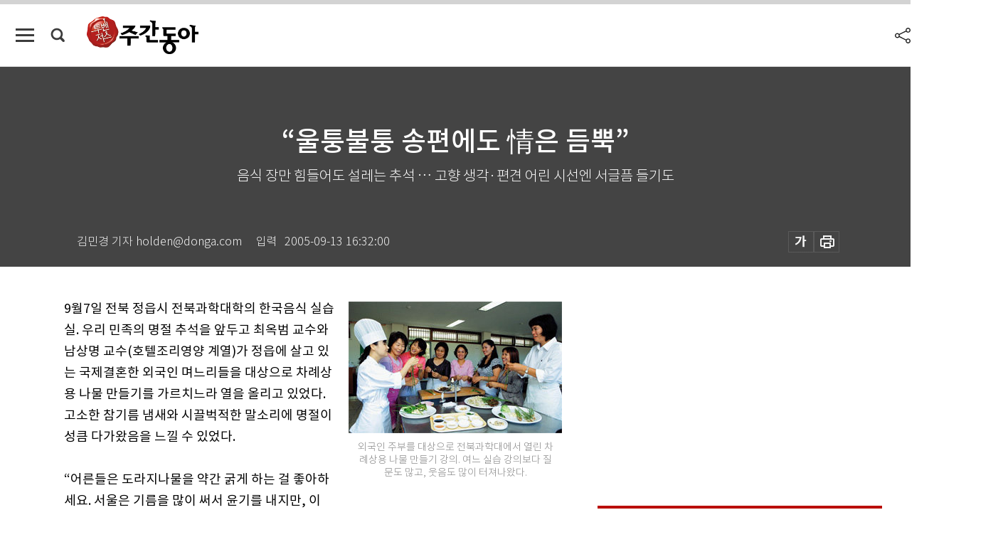

--- FILE ---
content_type: text/html; charset=UTF-8
request_url: https://weekly.donga.com/society/article/all/11/77265/1
body_size: 20222
content:
<!DOCTYPE html>
<html lang="ko">
<head>
<title>“울퉁불퉁 송편에도 情은 듬뿍”｜주간동아</title>
<meta charset="utf-8" />
<meta http-equiv="X-UA-Compatible" content="IE=edge" />
<meta name='keywords' content='주간동아, 동아일보, 동아닷컴, Weekly.donga.com'>
<meta name='description' content="">
<meta name='writer' content='주간동아'>
<link rel="image_src" href="" />
<link rel='stylesheet' type='text/css' href='https://image.donga.com/magazine/week_w/css/style_sub.css?t=20250410' />
<script data-ad-client='ca-pub-3925768217140661' async src='https://pagead2.googlesyndication.com/pagead/js/adsbygoogle.js'></script>
<!-- dable meta tag -->
<!-- 아이템 ID (필수): 아이템을 식별하기 위해 사용하시는 유일한 키를 입력해 주셔야 하며, 문자 혹은 숫자를 입력하실 수
있으며, 동일한 아이템의 경우, PC와 모바일에서 동일한 아이템 ID 값을 가져야 합니다. -->
<meta content="77265" property="dable:item_id">

<!-- 아이템 작성자(기자명) (필수) -->
<meta content="김민경 기자 holden@donga.com" property="dable:author">

<!-- 아이템 카테고리 -->
<meta content="사회" property="article:section"> <!-- 메인 카테고리 (필수) -->

<!-- 아이템 작성일(ISO 8601) (필수) -->
<meta content="2005-09-13T16:32:00+09:00" property="article:published_time"> <!-- 예(한국시간 오후 1:20) -->

<meta name='robots' content='max-image-preview:none'/>
<meta property="og:title" content="" />

<meta property="og:type" content="article" />
<meta property="og:site_name" content="주간동아" />
<meta property="og:description" content="" />
<meta property="og:pubdate" content="" />
<meta property='og:url' content='https://weekly.donga.com/society/article/all/11/77265/1'><meta name='twitter:url' content='https://weekly.donga.com/society/article/all/11/77265/1' />
<meta name="twitter:card" content="summary_large_image" />
<meta name="twitter:image:src" content="" />
<meta name="twitter:site" content="@dongamedia" />
<meta name="twitter:description" content="" />
<meta name="twitter:title" content="" />
<meta itemprop="name" content="">
<meta itemprop="description" content="">


<link rel='stylesheet' type='text/css' href='https://image.donga.com/magazine/week_m/css/jquery-ui.css' />
<script type="text/javascript" src="https://image.donga.com/donga/js.v.1.0/jquery-latest.js"></script>
<script type='text/javascript' src='https://image.donga.com/donga/js.v.1.0/jquery-ui.js'></script>
<script type='text/javascript' src='https://image.donga.com/donga/js.v.1.0/jquery-cookie.js'></script>
<script type='text/javascript' src='https://image.donga.com/donga/js.v.1.0/donga.js'></script>
<script type="text/javascript" src="https://image.donga.com/donga/js.v.2.0/slick.js"></script>
<link rel="stylesheet" type="text/css" href="https://image.donga.com/donga/css.v.2.0/slick.css"/>
<script type='text/javascript' src="https://image.donga.com/magazine/week_w/js/common.js?t=20260201"></script>
<script async src="https://securepubads.g.doubleclick.net/tag/js/gpt.js"></script>
<script>
  window.googletag = window.googletag || {cmd: []};
  googletag.cmd.push(function() {
    googletag.defineSlot('/106061858/donga_magazine/pc_magazine_300250', [300, 250], 'div-gpt-ad-1697095737422-0').addService(googletag.pubads());
    googletag.defineSlot('/106061858/donga_magazine/pc_magazine_120600', [120, 600], 'div-gpt-ad-1697098371287-0').addService(googletag.pubads());
    googletag.defineSlot('/106061858/pc_magazine_970250_1', [970, 250], 'div-gpt-ad-1697096865331-0').addService(googletag.pubads());
    googletag.defineSlot('/106061858/donga_magazine/pc_magazine_970250_2', [970, 250], 'div-gpt-ad-1697099813812-0').addService(googletag.pubads());
    googletag.pubads().enableSingleRequest();
    googletag.pubads().collapseEmptyDivs();
    googletag.enableServices();
  });
</script>

<script type="text/javascript" src="https://image.donga.com/donga/js.v.1.0/GAbuilder.js?t=20240911"></script>
<script type="text/javascript">
gabuilder = new GAbuilder('GTM-N9BWDNB') ;
let pageviewObj = {
    'up_login_status' : 'N',
        'ep_contentdata_content_id' : '11.77265' ,
        'ep_contentdata_content_title' : '“울퉁불퉁 송편에도 情은 듬뿍”' ,
        'ep_contentdata_delivered_date' : '2005-09-13 16:32:00' ,
        'ep_contentdata_content_category_1depth' : '특집' ,
        'ep_contentdata_content_category_2depth' : '-' ,
        'ep_contentdata_content_type' : '-' ,
        'ep_contentdata_content_tags' : '-' ,
        'ep_contentdata_author_name' : '-' ,
        'ep_contentdata_content_source' : '' ,
        'ep_contentdata_content_multimedia' : '-' ,
        'ep_contentdata_content_characters' : '0' ,
        'ep_contentdata_content_loginwall' : 'N' ,
        'ep_contentdata_content_series' : '-' ,
        'ep_contentdata_content_issue' : '-' ,
        'ep_contentdata_author_dept' : '-'
}
gabuilder.GAScreen(pageviewObj);
</script>

</head>
<body>
    
<!-- Google Tag Manager (noscript) -->
<noscript><iframe src='https://www.googletagmanager.com/ns.html?id=GTM-N9BWDNB' height='0' width='0' style='display:none;visibility:hidden'></iframe></noscript>
<!-- End Google Tag Manager (noscript) -->
        <div id="wrap" class="sub_page">
        <div id="header" class="header view_page">
            <div class="progress_area">
                <div class="progress_bar"></div>
            </div>
            <div class="header_inner">
                <div class="util_box left_box">
                <button class="icon_comm btn_full_menu" type="button"></button>
<button class="icon_comm btn_search" type="button"></button>
<div class="search_box">
    <form action="https://weekly.donga.com/search" method="get">
        <div class="search_bar">
            <input type="text" name="query" id="query" class="top_search" placeholder="검색어를 입력하세요.">
            <button class="icon_comm btn_search" type="submit"></button>
        </div>
    </form>
    <div id="latest_cont" class="latest_cont">
        <div class="list_cont" id="search_saved">
            <span class="tit">최근검색어</span>
            <p class='no_search'>최근 검색어<br /> 내역이 없습니다.</p>
        </div>
        <div id="fun_cont" class="fun_cont">
            <span class='btn_save'>검색어 저장 <button type='button' class='save' data-save='Y'>끄기</button></span>
            <button type="button" class="btn_close icon_com01 close">닫기</button>
        </div>
    </div>
</div>
            <script>
            $('#fun_cont .save').on('click', function () {
                if ( $(this).data('save') == "N" )
                {
                    $(this).data('save', 'Y') ;
                    $(this).html('끄기');
                    $.cookie('WEEKLYsearchWordSave', 'Y', { expires: 365, path: '/', domain: 'donga.com' });
                    $("#latest_cont p").remove() ;
                    $("#latest_cont ul").show() ;

                    let eventObj = {};
                    eventObj = {
                        event_name : 'search_event',
                        ep_button_name : '검색어 저장 켜기',
                        ep_button_area : '헤더',
                        ep_button_category : '공통'
                    }
                    gabuilder.GAEventOBJ(eventObj) ;
                }
                else
                {
                    $(this).data('save', 'N') ;
                    $(this).html('켜기');
                    $.cookie('WEEKLYsearchWordSave', 'N', { expires: 365, path: '/', domain: 'donga.com' });
                    $("#latest_cont ul").hide() ;
                    $("#latest_cont .list_cont .no_search").remove() ;
                    $("#latest_cont .list_cont").append("<p class='no_search'>검색어 저장 기능을<br /> 확인해주세요.</p>") ;

                    let eventObj = {};
                    eventObj = {
                        event_name : 'search_event',
                        ep_button_name : '검색어 저장 끄기',
                        ep_button_area : '헤더',
                        ep_button_category : '공통'
                    }
                    gabuilder.GAEventOBJ(eventObj) ;
                }
                return false;
            });
            $('#latest_cont .btn_del').on('click', function () {
                var word = $(this).data('word') ;
                setCookieSearch(word) ;
                $(this).parent().remove() ;
                return false;
            });
            function setCookieSearch(word)
            {
                $.ajax({
                    type: "GET",
                    url: "https://weekly.donga.com/search?mode=remove&query=" + word ,
                    dataType: "html",
                    success: function (result) {
                    }
                });
            }
            </script>

                </div>
                <h2 class="top_logo">
<a href="https://weekly.donga.com">
    <img src="https://image.donga.com/magazine/week_w/images/common/top_logo.png" alt="주간동아">
</a>
</h2>
<div id="gnb" class="gnb ">
    <ul class="gnb_menu">
        <li><a href="https://weekly.donga.com/coverstory">커버스토리</a></li>
        <li><a href="https://weekly.donga.com/politics">정치</a></li>
        <li><a href="https://weekly.donga.com/economy">경제</a></li>
        <li><a href="https://weekly.donga.com/society">사회</a></li>
        <li><a href="https://weekly.donga.com/inter">국제</a></li>
        <li><a href="https://weekly.donga.com/culture">문화&amp;라이프</a></li>
        <li><a href="https://weekly.donga.com/science">IT&amp;과학</a></li>
        <li><a href="https://weekly.donga.com/sports">스포츠</a></li>
        <li><a href="https://weekly.donga.com/people">피플</a></li>
    </ul>
</div>
                <div class="scroll_title">
                    <h2 class="current_title">&ldquo;울퉁불퉁 송편에도 情은 듬뿍&rdquo;</h2>
                    <button class='btn_editnum'><span class='month'>503</span>호 (2005. 9. 20)</button>
                </div>
                <div class="util_box right_box">
                    <button type="button" class="btn_share"></button>
                    <button type="button" class="btn_reply reply_yes">
                        <span class="replyCnt"></span>
                    </button>
                    <div class='login_wrap '>
    <button class='btn_login'><a href='https://secure.donga.com/membership/login.php?gourl=https%3A%2F%2Fweekly.donga.com%2Fsociety%2Farticle%2Fall%2F11%2F77265%2F1' data-event_name="click_event" data-ep_button_name="로그인" data-ep_button_area="헤더" data-ep_button_category="공통" class='btn_login_gtm'>로그인</a></button>
    <div class='login_list_wrap'>
        <h2 class='user_name'><a href='https://secure.donga.com/membership/info.php'><span class='name'></span> 님</a></h2>
        <h3 class='menu_title'>내 콘텐츠</h3>
        <ul class='login_list'>
            <li>
                <a href='https://weekly.donga.com/Reporter?m=my'>내 구독 기자</a>
                <a href='https://weekly.donga.com/Series?m=my'>내 구독 연재</a>
            </li>
        </ul>
        <a href='https://secure.donga.com/membership/logout.php?gourl=https%3A%2F%2Fweekly.donga.com%2Fsociety%2Farticle%2Fall%2F11%2F77265%2F1' class='logout'>로그아웃</a>
    </div>
</div>
                </div>
                <div id="shareLayer" class="share_layer">
                    <span class="title">공유하기</span>
                    <ul class="share_list"></ul>
                    <span class="icon_comm btn_close">닫기</span>
                </div>
            </div>
            <div class="full_menu_wrap">
    <div class="inner">
        <script src = 'https://dimg.donga.com/carriage/WEEKLY/cron/weekly_poster/weekly_poster.0.js?t=20260201'></script>
        <div class="menu_box">
            <ul class="menu_list gnb_list">
                <li><a href="https://weekly.donga.com/coverstory">커버스토리</a></li>
                <li><a href="https://weekly.donga.com/politics">정치</a></li>
                <li><a href="https://weekly.donga.com/economy">경제</a></li>
                <li><a href="https://weekly.donga.com/society">사회</a></li>
                <li><a href="https://weekly.donga.com/inter">국제</a></li>
                <li><a href="https://weekly.donga.com/culture">문화&amp;라이프</a></li>
                <li><a href="https://weekly.donga.com/science">IT&amp;과학</a></li>
                <li><a href="https://weekly.donga.com/sports">스포츠</a></li>
                <li><a href="https://weekly.donga.com/people">피플</a></li>
                <li><a href="https://weekly.donga.com/List">전체기사</a></li>
            </ul>
            <ul class="menu_list etc_list">
                <li><a href="https://weekly.donga.com/Series">연재</a></li>
                <li><a href="https://pf.kakao.com/_ExlPxixj" target='_blank'>기사제보</a></li>
                <li><a href="https://weekly.donga.com/Library?c=new">최신호 목차</a></li>
                <li><a href="https://web.donga.com/order/magazine/subscription.php" target="_blank">구독신청</a></li>
                <li><a href="https://weekly.donga.com/Library">라이브러리</a></li>
                <li><a href="https://weekly.donga.com/Docs?m=ad">광고안내</a></li>
                <li><a href="https://weekly.donga.com/Reporter">기자페이지</a></li>
            </ul>
        </div>
    </div>
</div>
        </div>
    
            <div class="editart_list_wrap">
            <div class="editart_list">
                <div class="title_cont">
                    <h3 class='title'>주간동아 <span class='month_num'>503</span>호</h3>
                    <button class="btn_all"><a href="https://weekly.donga.com/Library?c=503">전체목차보기</a></button>
                    <button class="btn_close"></button>
                    <h4 class='pub_date'>..</h4>
                </div>
                <ul class="editart_list_contents">
                        <li class='list_cate'><h5 class='category'>커버스토리</h5><ul class='contents_list'><li><a href='https://weekly.donga.com/coverstory/article/01/11/77260/1'>한나라 자존심? 우리당 약진?</a></li><li><a href='https://weekly.donga.com/coverstory/article/01/11/77259/1'>“택도 없다 vs 이번엔 다를 끼다”</a></li><li><a href='https://weekly.donga.com/coverstory/article/01/11/77258/1'>스러진 盧風 재점화 될까</a></li><li><a href='https://weekly.donga.com/coverstory/article/01/11/77257/1'>“新黨 두고 봐야쥬” … 3파전 </a></li><li><a href='https://weekly.donga.com/coverstory/article/01/11/77256/1'>패키지 民心, 盧 지지도가 관건</a></li><li><a href='https://weekly.donga.com/coverstory/article/01/11/77255/1'>‘매력 서울’ 품을 로맨틱 가이는</a></li><li><a href='https://weekly.donga.com/coverstory/article/01/11/77254/1'>목표는 지방정부, 안개 속의 각개전투</a></li></ul></li><li class='list_cate'><h5 class='category'></h5><ul class='contents_list'><li><a href='https://weekly.donga.com//article/02/11/77265/1'>“울퉁불퉁 송편에도 情은 듬뿍”</a></li></ul></li><li class='list_cate'><h5 class='category'>정치</h5><ul class='contents_list'><li><a href='https://weekly.donga.com/politics/article/03/11/77268/1'>對北 조종간 잡은 ‘30년 투톱’</a></li><li><a href='https://weekly.donga.com/politics/article/03/11/77267/1'>‘북한인권법’ 숨 고르는 이유는</a></li><li><a href='https://weekly.donga.com/politics/article/03/11/77261/1'>‘어영부영’하다 다 戰死한다</a></li><li><a href='https://weekly.donga.com/politics/article/03/11/77252/1'>박근혜 “회담은 이렇게 하는 것”</a></li></ul></li><li class='list_cate'><h5 class='category'>경제</h5><ul class='contents_list'><li><a href='https://weekly.donga.com/economy/article/04/11/77273/1'>고유가 쇼크 하이브리드 카 ‘질주’</a></li><li><a href='https://weekly.donga.com/economy/article/04/11/77272/1'>자녀교육에 목숨 걸지 말라!</a></li></ul></li><li class='list_cate'><h5 class='category'>사회</h5><ul class='contents_list'><li><a href='https://weekly.donga.com/society/article/05/11/77264/1'>“사이버 범죄자들 꼼짝 마!”</a></li><li><a href='https://weekly.donga.com/society/article/05/11/77263/1'>대학가 경영大 키우기 전쟁</a></li><li><a href='https://weekly.donga.com/society/article/05/11/77262/1'>수색驛 광장 어찌하오리까</a></li><li><a href='https://weekly.donga.com/society/article/05/11/77250/1'>홍씨 진실 검찰은 밝힐까</a></li><li><a href='https://weekly.donga.com/society/article/05/11/77249/1'>“HIV 오염 혈액제제, 환자 감염은 진실”</a></li><li><a href='https://weekly.donga.com/society/article/05/11/77248/1'>만 11년 만에 주가 대폭발 !^^!</a></li></ul></li><li class='list_cate'><h5 class='category'>국제</h5><ul class='contents_list'><li><a href='https://weekly.donga.com/inter/article/06/11/77271/1'>중국 추석 선물 위에빙(月餠), 선물인가 뇌물인가 </a></li><li><a href='https://weekly.donga.com/inter/article/06/11/77270/1'>일본은 지금 ‘네오 결혼’ 시대</a></li><li><a href='https://weekly.donga.com/inter/article/06/11/77269/1'>스필버그의 ‘뮌헨’ 내용 진짜야?</a></li></ul></li><li class='list_cate'><h5 class='category'>문화&라이프</h5><ul class='contents_list'><li><a href='https://weekly.donga.com/culture/article/07/11/77295/1'>변기 뚜껑에서부터 운명 바꾸기</a></li><li><a href='https://weekly.donga.com/culture/article/07/11/77294/1'>잊혀진 충신들의 발자취를 따라</a></li><li><a href='https://weekly.donga.com/culture/article/07/11/77289/1'>껍질째 먹는 배 끝내주네!</a></li><li><a href='https://weekly.donga.com/culture/article/07/11/77287/1'>다 잡았던 고기 놓치고 ‘한숨’</a></li><li><a href='https://weekly.donga.com/culture/article/07/11/77286/1'>조개 캐고 범게 잡고‘추억 빵빵’</a></li><li><a href='https://weekly.donga.com/culture/article/07/11/77285/1'>연주·가창력 우리보다 한 수 위 … 파괴력은 아직 ‘별로’</a></li><li><a href='https://weekly.donga.com/culture/article/07/11/77284/1'>한밤의 폭소탄 … 마니아는 즐거워!</a></li><li><a href='https://weekly.donga.com/culture/article/07/11/77283/1'>고구려의 역사 外</a></li><li><a href='https://weekly.donga.com/culture/article/07/11/77282/1'>9·11테러 속에서 꽃핀 인간애와 삶의 희망</a></li><li><a href='https://weekly.donga.com/culture/article/07/11/77281/1'>인간 부시는 모든 것이 ‘흑백논리’</a></li><li><a href='https://weekly.donga.com/culture/article/07/11/77279/1'>실제 연인 ‘조승우와 강혜정’ 영화 속 연인으로</a></li><li><a href='https://weekly.donga.com/culture/article/07/11/77278/1'>찰리와 초콜릿 공장 外</a></li><li><a href='https://weekly.donga.com/culture/article/07/11/77277/1'>통속적 러브 스토리에 새 옷 입히다</a></li><li><a href='https://weekly.donga.com/culture/article/07/11/77276/1'>편치 않은 네 마음을 가져와라</a></li><li><a href='https://weekly.donga.com/culture/article/07/11/77275/1'>“맞아 맞아 리네트는 딱 내 얘기야”</a></li><li><a href='https://weekly.donga.com/culture/article/07/11/77274/1'>사계청소展 外</a></li><li><a href='https://weekly.donga.com/culture/article/07/11/77266/1'>영아차 마시니 겨드랑이에 바람이 솔솔</a></li></ul></li><li class='list_cate'><h5 class='category'>IT&과학</h5><ul class='contents_list'><li><a href='https://weekly.donga.com/science/article/08/11/77293/1'>굵은 종아리, 수술 없이 날씬하게 만든다 </a></li><li><a href='https://weekly.donga.com/science/article/08/11/77292/1'>본인부담금 환급금 지급 신청서를 받았는데 이게 무엇인가요? 外</a></li><li><a href='https://weekly.donga.com/science/article/08/11/77291/1'>아주 특별한 ‘건강 치료 효도선물’ </a></li><li><a href='https://weekly.donga.com/science/article/08/11/77290/1'>뼈 깎는 로봇의사 수술 부작용 ‘0’</a></li><li><a href='https://weekly.donga.com/science/article/08/11/77288/1'>‘밤꽃 향기’ 정액은 무슨 맛?</a></li></ul></li><li class='list_cate'><h5 class='category'>스포츠</h5><ul class='contents_list'><li><a href='https://weekly.donga.com/sports/article/09/11/77308/1'>코리안 듀오, 유럽 정벌 대작전</a></li><li><a href='https://weekly.donga.com/sports/article/09/11/77307/1'>박찬호 가을 잔치 주역 될까</a></li><li><a href='https://weekly.donga.com/sports/article/09/11/77306/1'>메이저리그 덮친  ‘코리아 돌풍’</a></li></ul></li><li class='list_cate'><h5 class='category'>피플</h5><ul class='contents_list'><li><a href='https://weekly.donga.com/people/article/10/11/77301/1'>아이들 만화 이대로 안 된다</a></li><li><a href='https://weekly.donga.com/people/article/10/11/77300/1'>미국인 매료시킨 화풍 ‘한국 나들이’</a></li><li><a href='https://weekly.donga.com/people/article/10/11/77299/1'>‘대쥬신’을 찾아 역사 속으로</a></li><li><a href='https://weekly.donga.com/people/article/10/11/77298/1'>“재미있는 미술강좌 다시 문 열어요”</a></li><li><a href='https://weekly.donga.com/people/article/10/11/77297/1'>“트로트가 좋아서” 한국으로 유턴</a></li><li><a href='https://weekly.donga.com/people/article/10/11/77296/1'>입 소문 마케팅으로 물 사업 잘나가요!</a></li><li><a href='https://weekly.donga.com/people/article/10/11/77280/1'>“액션과 사랑 …     양날의 칼 잡았죠”</a></li><li><a href='https://weekly.donga.com/people/article/10/11/77253/1'>“국민이 대통령을 걱정해서야…”</a></li><li><a href='https://weekly.donga.com/people/article/10/11/77251/1'>前 환경장관 ‘먹는 물 책임자’로</a></li><li><a href='https://weekly.donga.com/people/article/10/11/77247/1'>“블루 넥타이 데이 아시나요”</a></li><li><a href='https://weekly.donga.com/people/article/10/11/77246/1'>미군 사격장 마련해줘야  外</a></li><li><a href='https://weekly.donga.com/people/article/10/11/77245/1'>“할 말은 하는 … 따지는 소수 될 터”</a></li></ul></li><li class='list_cate'><h5 class='category'></h5><ul class='contents_list'><li><a href='https://weekly.donga.com//article/11/11/77305/1'>명절증후군? 약손이 있잖아  </a></li><li><a href='https://weekly.donga.com//article/11/11/77304/1'>추석 음식 화려한 변신!</a></li><li><a href='https://weekly.donga.com//article/11/11/77303/1'>매일 ‘추석’이었으면 좋겠네</a></li><li><a href='https://weekly.donga.com//article/11/11/77302/1'>조상님, 웰빙 추석상 차립니다 </a></li></ul></li>
                </ul>
            </div>
        </div>        <div id="contents">
            <div class="article_wrap">
                <div class="article_top">
                    <div class="inner">
                        <h3 class="sub_title"></h3>
                        <p class="title_text">“울퉁불퉁 송편에도 情은 듬뿍”</p>
                        <p class="title_sub_text">음식 장만 힘들어도 설레는 추석 … 고향 생각·편견 어린 시선엔 서글픔 들기도</p>
                        <div class="top_below_box">
                            <li class='info_write'><h4 class='info_writer'><p class='name'>김민경 기자 holden@donga.com</p></h4><p class='info_time'>입력<span class='time'>2005-09-13 16:32:00</span></p></li>
                            <div class="util_box">
                                <button type="button" class="btn_util btn_font"></button>
                                <button type="button" class="btn_util btn_print"></button>
                                
                            </div>
                            <div id="fontLayer" class="font_layer">
                                <span class="title">글자크기 설정</span>
                                <span class="font_size">
                                    <button type="button" class="btn_font01">가</button>
                                    <button type="button" class="btn_font02">가</button>
                                    <button type="button" class="btn_font03 on">가</button>
                                    <button type="button" class="btn_font04">가</button>
                                </span>
                                <span class="icon_com01 btn_close">닫기</span>
                            </div>
                        </div>
                    </div>
                </div>
                <div class="article_contents">
                    <div class="inner">
                        <div class="content">
                            <div class="article_view">
                            
                            <div class='photo_right'><img src='https://dimg.donga.com/egc/CDB/WEEKLY/Article/20/05/09/13/200509130500037_1.jpg' alt='“울퉁불퉁 송편에도 情은 듬뿍”'><p class='desc' style='width:300px;'>외국인 주부를 대상으로 전북과학대에서 열린 차례상용 나물 만들기 강의. 여느 실습 강의보다 질문도 많고, 웃음도 많이 터져나왔다.
</p></div>9월7일 전북 정읍시 전북과학대학의 한국음식 실습실. 우리 민족의 명절 추석을 앞두고 최옥범 교수와 남상명 교수(호텔조리영양 계열)가 정읍에 살고 있는 국제결혼한 외국인 며느리들을 대상으로 차례상용 나물 만들기를 가르치느라 열을 올리고 있었다. 고소한 참기름 냄새와 시끌벅적한 말소리에 명절이 성큼 다가왔음을 느낄 수 있었다. <br><br>“어른들은 도라지나물을 약간 굵게 하는 걸 좋아하세요. 서울은 기름을 많이 써서 윤기를 내지만, 이 지방에선 담백하게 물을 넣어 볶아요.”(남상명 교수)<br><br>“교수님, ‘탕근’ 좀 썰어넣으면 어때요, 예쁘게?”(비다, 필리핀)<br><br>“평상시 먹을 땐 당근 넣어도 좋고 고추장에 무쳐도 맛있지만, 차례상 나물은 깨끗한 색으로 만들어야 해요.”(남 교수)<br><br>“조상님 좋아하시는 대로 해야 하는 거죠? 생선 놓을 땐 배를 앞으로 놓고요.”(비다) <br><br><script type='text/javascript' src='https://image.donga.com/dac/MAGAZINE/PC/magazine_common_view_middle_5para_01.js'></script><br><br>“필리핀엔 고사리 없는데, 나중에 비빔밥 만들면 맛있어요.”(비칠리아, 필리핀)<br><br><b>16만여명의 외국인 배우자 거주</b><br><br>남 교수가 숟가락을 들어 한국 음식은 그 안에 오를 만큼 작게 만드는 것이 원칙이라고 말하자 외국인 주부들은 “왜 삼겹살은 상추에 싸서 커다랗게 먹느냐. 한국에 와서 놀랐다”고 말하기도 했다. <br><br>그 사이 일본 여성 다케시다 미사코 씨는 예쁜 글씨로 고사리나물 무치는 법을 노트에 적었고, 또 다른 일본 여성 고토리카 씨는 꼼꼼히 숙주를 다듬었다. 전북과학대에서 일본어 강의도 하는 고토리카 씨는 “시댁이 경상도인데 생선음식은 맛있지만 고춧가루를 너무 많이 넣는다. 그래도 추석은 다 같이 모여 맛있는 것을 먹어서 좋은 날”이라고 미소를 짓는다.  <br><br>한국에서 산 지 짧게는 한 달에서 10년 된 한국의 외국인 ‘며느리’들의 추석맞이는 한국 여성들과 똑같이 바쁘고 분주했다. 그러나 한국의 전통 음식과 차례상을 준비하는 열정에는 한국 사람의 심성을 넘어서는 뭔가가 있다. <br><br>한국 사람들이 의무로 여기는 음식 준비지만 이들의 차례 음식 배우기에는 다른 나라 문화에 대한 존중과 호기심이 더해져 있다. 이들은 ‘어동육서’나 ‘홍동백서’처럼 한국인들이 입으로 외우는 진설(進設)의 의미를 이해하기 위해 진심으로 노력했다. 가톨릭 신자인 필리핀 주부들은 “종교 때문에 차례 지내는 데 거부감이 없느냐”는 질문에 “추석 차례는 한국 문화일 뿐, 괜찮다”고 입을 모았다. <br><br>보건복지부 조사에 따르면 현재 우리나라에는 약 16만명의 외국인 배우자들이 살고 있으며, 이 숫자는 매해 크게 늘고 있다. 한국인과 외국인의 결혼은 이미 전체 혼인 수의 8%를 넘어섰을 만큼 일반적인 형태로 자리를 잡아가고 있다.<br><br><div class='photo_right'><img src='https://dimg.donga.com/egc/CDB/WEEKLY/Article/20/05/09/13/200509130500037_2.jpg' alt='“울퉁불퉁 송편에도 情은 듬뿍”'><p class='desc' style='width:300px;'>한국외국인근로자지원센터에서 한국어를 배우는 외국인 주부들이 송편을 먹으며 추석 준비에 대한 이야기를 나누고 있다. 
</p></div>아직까지 한국 남성과 결혼한 외국인 여성들이 훨씬 많아 국제결혼 세 커플 중 둘은 외국인 주부들이며, 많은 수가 서울 및 경기도 지역과 농업 인구가 많은 호남 지역에 사는 것으로 파악된다. 해운업을 기반으로 하는 도시에는 옛 러시아연방에서 온 여성들이 국제결혼한 경우가 많다. <br><br>농업 인구가 많은 정읍에는 한국 남성과 국제결혼을 한 외국인 주부 143명이 산다(2004년 말 현재). 중국, 필리핀, 일본, 베트남, 대만, 태국 등 국적도 다양하다. 2002년 처음 외국인 주부들을 위해 한국 음식 만들기 강의 프로그램을 시작한 최옥범 교수는 “외국 생활에서 가장 어려운 것이 언어와 음식이다. 특히 국제결혼으로 혼자 우리나라에 오게 되면, 외로움도 큰 문제가 된다. 비슷한 처지의 주부들끼리 한국 음식을 만들어 나누어 먹으면 빨리 한국 문화에 적응도 하고, 심리적 안정에도 도움이 될 것으로 생각해 프로그램을 시작했는데 반응이 아주 좋다”고 말한다.<br><br>97년 한국 남성과 결혼해 서울에서 살고 있는 일본 여성 우사미 요오코(39) 씨는 남편뿐 아니라 한국 문화에 대해 특별한 애정을 갖고 있어 명절을 맞는 마음도 남다르다. 남편이 주요무형문화재인 전남 임실필봉굿 서울전수단 단장인 이정우 씨로 이 씨가 일본 유학 때 만나 함께 풍물을 배웠고, 우사미 씨는 한국에 온 뒤 전북대 한국음악과에서 수학했다. 웬만한 한국 사람보다 한국의 문화와 정신에 대해 해박할 수밖에 없다. <br><br>우사미 씨는 한국에 온 뒤 추석과 설에 시댁 가는 일을 거른 적이 없다. 연애를 할 때도 명절 때는 예비 시부모님께 인사를 드리러 갔다. 대학 강사인 그는 두 아들과 함께 올해도 일찌감치 집 근처 대형할인매장에서 명절 장보기 준비에 나섰다. 제법 추석 분위기가 느껴져 그는 벌써 마음이 설렌다고 말한다.  <br><br>“시댁이 전남 고흥의 거금도라는 섬이라 기차, 버스, 배를 갈아타야 하는 먼 길이죠. 명절 땐 그 점이 가장 힘들어요. 외국인이긴 하지만 명절 땐 한국 여성들이랑 똑같다고 생각해요. 결혼 때 양가에서 반대가 있었지만 지금은 시댁과 시가 친척들이 무척 친절하세요. 일본엔 이렇게 많은 식구들이 모이는 일이 거의 없어서 더 재미있습니다.”<br><br><b>“늦게 나타나는 얌체 동서 때문에 화나요”</b><br><br>아무래도 우사미 씨는 제상 차리기가 서투르기 때문에 서울에서 고기, 한과 등 재료를 사가고, 제사 음식 만들기는 시어머니가 맡아서 하며, 온 식구들이 모여 송편을 만드는 것으로 규칙을 만들었다. 우사미 씨는 시골집의 재래식 부엌을 결혼 전에 입식으로 수리를 한 것도 외국인 며느리에 대한 배려일 것이라고 어렴풋이 짐작하고 있다.<br><br><div class='photo_right'><img src='https://dimg.donga.com/egc/CDB/WEEKLY/Article/20/05/09/13/200509130500037_3.jpg' alt='“울퉁불퉁 송편에도 情은 듬뿍”'><p class='desc' style='width:135px;'>시누이가 준 한복을 입고 추석을 맞을 예정인 예리나 씨와 남편 양영철 씨. 함께 동물병원을 하는 의사 부부다(위). 국악을 하는 한국 남편과 결혼해 한국에서 살고 있는 우사미 요오코 씨가 두 아들과 함께 시댁에 가져갈 선물을 고르고 있다. 
</p></div>최근 ‘예리나’라는 이름으로 연예 활동을 시작한 에고로바 엘레나(29) 씨도 타슈켄트에서 우리나라로 시집와서 네 번째 추석을 맞는 외국인 며느리다. 예 씨는 2001년 타슈켄트 의대에 재학 중이었는데, 당시 인제 의대 교수로 타슈켄트에 온 남편 양영철 씨의 통역, 번역 일을 하면서 사랑에 빠져 결혼해 우리나라로 오게 됐다. <br><br>“친정에서 많이 반대했어요. 그러다 아버지가 돌아가시자 어머니가 고집을 꺾고 저한테 지셨지요. 지금 나는 행복하지만, 어머니 혼자 타슈켄트에 계신 것이 가장 마음 아픕니다.”<br><br>원래 교수였던 남편은 결혼 후 평소 좋아하던 동물들을 고쳐주고 싶다며 부산에 ‘캐츠 앤 독’이라는 동물병원을 냈고, 예 씨도 거기서 함께 일한다. ‘캐츠 앤 독’은 유기견들을 돌보는 병원으로 유명한데, 이것은 예 씨가 시작한 일이다.<br><br>얼마 남지 않은 이번 추석은 예 씨 부부에게 또 다른 의미가 있다. 예 씨가 연예 활동을 시작했다는 사실을 시아버지에게 고백하기로 했기 때문이다. 예 씨는 류승범, 황정민 등이 출연하는 새 영화 ‘사생결단’에 캐스팅이 결정됐다. 예 씨는 “집이 있는 부산에서 100% 촬영하는 것이라 쉽게 출연 결정을 내릴 수 있었다”고 말했다. <br><br>“추석 준비 걱정 안 해요. 제가 맏며느리지만 시누이 한 분, 시동생 한 사람(?)과 사이가 좋고 시아버지가 저를 좋아하세요. 명절 때도 시어머니가 안 계시지만 무리하지 말라, 제상 따로 차리지 말라고 계속 말씀하세요. 친척들이 다 같이 모여 이야기하고 노는 것이 참 재미있어요. 친척들이 하라는 대로 해요.”<br><br>예 씨는 시누이한테서 받은 한복을 입고 “너무 예쁘다. 잘 어울리는 것 같다”고 즐거워했다. <br><br>서울 대림동 한국외국인근로자지원센터에서 한국어를 배우고 있는 외국인 주부들은 대부분 한국에서 산 기간이 짧아 초보 주부 역할하랴, 한국어를 배우며 한국 문화에 적응하랴 힘든 적응 기간을 보내고 있었다. 수업이 끝난 이들은 모처럼 센터 1층에 있는 카페에 모여 송편을 나눠 먹으며 추석 준비로 이야기꽃을 피웠다. 한국에서 처음 추석을 맞는다는 한 여성은 “송편은 어떤 소스에 찍어 먹느냐?”고 물어 다른 주부들이 웃음을 터뜨리기도 했다.<br><br>“우리 시댁은 전라도 김제라서 멀어요. 전에는 혼자 음식 차렸는데 지금은 동서랑 해요.”(라켈)<br><br>“우리 시댁도 전라도 부안입니다. 결혼한 지 3년 됐는데 명절 때 꼭 가요. 올리브유를 선물로 사갖고 가서 다 같이 전을 부쳐요.”(에디타)<br><br>대부분 신혼이거나 갓난아이를 둔 이들은 한국인 남편과 지내는 일은 어렵지 않지만, 친척들이 모이면 ‘동서’ ‘형님’들과의 관계가 아직도 ‘어지럽다’고 말했다.<br><br><div class='photo_right'><img src='https://dimg.donga.com/egc/CDB/WEEKLY/Article/20/05/09/13/200509130500037_4.jpg' alt='“울퉁불퉁 송편에도 情은 듬뿍”'><p class='desc' style='width:250px;'>전북과학대에서 열린 차례상용 나물 만들기 강의에서 실습 중인 외국인 주부 고토리카 씨와 비다(오른쪽) 씨.
</p></div>한국어 수강생들 중 막내인 체리(22) 씨는 “필리핀 엄마가 매일 전화해서 오늘은 김치 했냐고 물어본다. 하지만 시어머니는 고춧가루가 매우니 담그지 마, 하시며 만들어주신다. 명절 때도 어렵지 않다. 시어머니가 50대로 젊기 때문에 잘 이해하신다”고 말해 부러움을 샀다. <br><br>외국인 며느리들은 한국 며느리들보다 더 한국적이고 전통적인 방식으로 추석을 준비하지만, 이들이라고 해서 ‘명절 신드롬’이 피해가진 않는 듯했다. ‘명절 신드롬’이야말로 한국 며느리들의 정체성인지도 모른다. <br><br>한 태국 여성은 “동서들이 음식 다 됐을 때 집에 와서는 차례 지내고 음식만 싸가지고 다들 가버린다. 태국에서도 파티를 자주 열지만, 다 같이 음식 만들고 다 같이 정리하는데 여긴 안 그렇다. 그럴 때 화가 난다”고 털어놓기도 했다.<br><br>또 다른 필리핀 여성은 “한국 음식은 손이 많이 간다. 명절 때 많은 음식을 혼자 하다 보면 친정 생각이 많이 난다”면서 “명절엔 돈도 많이 들어간다. 나는 맏며느리인데 명절 때 우리만 돈을 많이 써서 남편과 자주 싸운다”고 말했다. <br><br>그러나 외국인 며느리들의 ‘명절 신드롬’에 더 깊은 시름을 짓게 하는 것은 성탄절이나 새해맞이 같은 고국의 큰 명절에도 친정을 찾기가 매우 어렵다는 것이다. 많은 외국인 며느리들이 몇 년 동안 고국에 가보지 못한 것이 ‘한국인과 결혼해 가장 힘든 일’이라고 말했다. 한 필리핀 여성은 “지난 7년 동안 한 번도 고향에 가지 못했다”고 말했다. 조선족인 김성화(28) 씨는 “아들 둘 낳고 사니 여기가 내 집이다 생각하고 살지만, 시댁 식구들이 많이 모여도 난 찾아볼 친척이 없다는 생각이 들어 명절이 더 서글퍼질 때가 있다”고 말했다.<br><br><b>한국 남편들 “아내 부담스러워할까” 조심</b><br><br>또 우리나라에 유달리 강한 ‘단일민족’ 정서 때문에 국제결혼을 한 외국인 며느리들은 상처를 받는다. 특히 동남아인들에 대한 한국 정부의 처우와 한국인들의 무례한 시선에 분노하는 이들이 적지 않았다. 한 필리핀 여성은 “왜 필리핀 사람이 한국에서 사느냐고 묻는 사람들이 있다. 물론 내 남편이 한국 사람이기 때문에 한국에 사는 것이다. 그러나 그들은 ‘너 가난하구나, 돈 때문에 한국 사람과 결혼했구나’라고 말한다. 명절 때 시댁에 가면 시댁 식구나 이웃들 중에도 그런 생각을 가진 사람이 있다. 명절 때 일도 힘들지만, 그런 질문 때문에 더 화가 난다”고 말했다. <br><br>현실을 들여다보면, 한국어나 한국 음식을 열심히 배워 명절을 준비할 수 있는 외국인 주부들이나 전문직을 가진 외국인 주부들은 전체 국제결혼 주부 중 소수이고, 매우 운이 좋은 편에 속한다. <br><br>대부분은 국제결혼에 대한 한국 사회의 편견 때문에 자신을 드러내는 일조차 꺼려한다. 실제로 몇몇 여성은 인터뷰 약속을 한 뒤에 ‘남편과 시댁에서 절대 얼굴을 내놓지 말라고 했다’며 숨어버리기도 했다.<br><br>또한 국제결혼이 급격히 늘어나지만 이들에게 체계적으로 한국어나 한국 문화를 가르치는 기관은 전무하다. 전북과학대 남상명 교수는 “한국 음식 강의를 준비하면서 국제결혼 주부가 이렇게 많은데, 한국 음식을 강의하는 프로그램이 하나도 없다는 사실이 놀랍고 안타까웠다”고 말한다. <br><br>한국외국인근로자지원센터에서 상담교육을 하는 손호영 씨는 “국제결혼한 외국인 주부들이 한국 문화를 배우려는 열의는 놀랄 정도다. 아이들을 완전한 한국 사람으로 키우기 위해 자신이 먼저 한국 문화를 익혀야 한다고 생각하기 때문”이라고 말했다. <br><br>또 외국인 여성과 결혼한 한 한국 남성은 “아내가 부담스러워할까 봐 명절 땐 아예 교회에 간다. 국제결혼한 외국인 여성들이 우리 문화와 언어를 빨리 익히고 사회적으로 적응할 수 있도록 돕는 공적 기관이 필요하다”고 말했다.<br><br>고국을 떠나 멀리 한국에서 살고 있는 외국인 ‘한국 며느리’들은 ‘혼자 알아서’ 살림을 꾸려가야 하는 탓인지 여느 나라의 여성들보다 현명하고 용감한 듯하다. 필리핀 여성 비다는 “TV 보고 시장에서 사먹으면서 송편, 부침개, 잡채 맛을 혼자 연구해 추석 때 차례상을 차렸다. 이젠 친척들도 맛있다 하고 다른 친구들에게 가르쳐준다”고 말한다. <br><br>한국에서 꽤 오랜 시간을 보낸 한 일본인 주부는 이렇게 말했다.<br><br>“명절 때 짓궂은 친척들은 독도가 어느 나라 땅이냐고 묻기도 해요. 그럴 때 독도는 ‘우리 땅’이라고 대답해요. 추석도 ‘우리 명절’이고요. ‘독도는 우리 땅’, ‘추석은 우리 명절’, 맞지요?”<br><br>
                            </div>
                            <div class="article_bottom">
                                <!-- 키워드 -->
                                
                                <!-- //키워드 -->
                                <!-- 관련 기획/연재 -->
                                
                                <!-- //관련 기획/연재 -->
                                
                                <!-- //댓글 -->
                                                    <div class="reply_wrap">
                        <div class="reply_box">
                            <link rel='stylesheet' type='text/css' href='https://image.donga.com/donga/css.v.2.0/donga_reply.css?t=20230913' />
                            <script type='text/javascript' src='https://image.donga.com/donga/js.v.4.0/spintop-comment.js?t=20230913'></script>
                            <a name='replyLayer'></a>
                            <div class="reply_top">
                                <span class="title">댓글</span>
                                <span class="txt"><em id='replyCnt' class='replyCnt'>0</em>개</span>
                            </div>
                            <div class='login_box'><a href='javascript:void(0);'  onclick="javascript:gabuilder.setMakeCookiePV('댓글', 'ga4Articleinfo', 'donga.com', 10, 'https://secure.donga.com/membership/login.php?gourl=https%3A%2F%2Fweekly.donga.com%2Fsociety%2Farticle%2Fall%2F11%2F77265%2F1?comm'); return false;">의견을 남겨주세요. </a></div>
                            <div id='spinTopBestLayer' class='reply_con'></div>
                            <div class="more" style="display:block">
                                <a href="javascript:void(0);" class="btn_more" onclick="javascript:replyLayerPopup();" >
                                    <span class="txt_more">전체 댓글 <span class="replyCnt">0</span>개 보기</span>
                                    <span class="icon_com icon_more"></span>
                                </a>
                            </div>
                        </div>
                    </div>
                    <div id="replyLayerPopup">
                        <div class="reply_layer_con">
                            <div class="reply_box">
                                <a name='replyLayer'></a>
                                <div class="reply_top_wrap">
                                    <div class="reply_top">
                                        <span class="title">댓글</span>
                                        <span class="txt"><em class='replyCnt'>0</em>개</span>
                                    </div>
                                    <span class="layer_close" onclick="javascript:return replyPopupObj.hide();">닫기</span>
                                </div>
                                <div id="spinTopLayer"></div>
                            </div>
                            <div id="reply_gather"></div>
                        </div>
                    </div>

                            </div>
                        </div>
                        <!-- EAST -->
                        <div class="aside">
                            <div class="aside_top_ad">
                                <div class="tem_ad02"><!-- /106061858/donga_magazine/pc_magazine_300250 -->
<div id='div-gpt-ad-1697095737422-0' style='min-width: 300px; min-height: 250px;'>
  <script>
    googletag.cmd.push(function() { googletag.display('div-gpt-ad-1697095737422-0'); });
  </script>
</div></div>
                            </div>
                            <div class="aside_track prjct_srs">
                                <div class="aside_list_box prjct_srs">
                                    <ul class="aside_slide_list">
                                        <li class='list_item'><div class='title_cont'><h4 class='sub_title'>기획·연재</h4><h3 class='title'><a href='https://weekly.donga.com/Series?c=990456' data-event_name="click_content_event" data-ep_button_name="투(投)벤저스" data-ep_button_area="기획·연재" data-ep_button_category="기사뷰">투(投)벤저스</a></h3><button type='button' class='btn_subscribe'  data-scrap='990456' data-scrap_type='series' data-scrap_name='투(投)벤저스' data-scrap_idx='/economy/article/04/13/6082057/1' >구독</button></div><div class='list_cont'><a href='https://weekly.donga.com/economy/article/04/13/6082057/1' data-event_name="click_content_event" data-ep_button_name="李 대통령, ‘알짜 사업’ 중복 상장 남발에 제동" data-ep_button_area="기획·연재" data-ep_button_category="기사뷰">
                    <div class='thumb'><img src='https://dimg.donga.com/a/150/90/90/1/ugc/CDB/WEEKLY/Article/69/7b/2a/8f/697b2a8f1ef6a0a0a0a.jpg' alt=''></div>
                    <div class='info'>
                    <p>李 대통령, ‘알짜 사업’ 중복 상장 남발에 제동</p>
                    </div>
                    </a><a href='https://weekly.donga.com/economy/article/04/13/6082045/1' data-event_name="click_content_event" data-ep_button_name="[영상] “로봇 대장株로 진화한 현대차, 지금도 저렴… 로봇 잠재력 입증이 관건”" data-ep_button_area="기획·연재" data-ep_button_category="기사뷰">
                    <div class='thumb'><img src='https://dimg.donga.com/a/150/90/90/1/ugc/CDB/WEEKLY/Article/69/7c/5b/f4/697c5bf41114a0a0a0a.jpg' alt=''></div>
                    <div class='info'>
                    <p>[영상] “로봇 대장株로 진화한 현대차, 지금도 저렴… 로봇 잠재력 입증이 관건”</p>
                    </div>
                    </a><a href='https://weekly.donga.com/economy/article/04/13/6082033/1' data-event_name="click_content_event" data-ep_button_name="“31년 만에 처음 보는 메모리 사이클…
올해 삼성전자 영업이익 ‘세계 6위’ 전망”" data-ep_button_area="기획·연재" data-ep_button_category="기사뷰">
                    <div class='thumb'><img src='https://dimg.donga.com/a/150/90/90/1/ugc/CDB/WEEKLY/Article/69/7b/27/84/697b2784129da0a0a0a.jpg' alt=''></div>
                    <div class='info'>
                    <p>“31년 만에 처음 보는 메모리 사이클…
올해 삼성전자 영업이익 ‘세계 6위’ 전망”</p>
                    </div>
                    </a></div></li><li class='list_item'><div class='title_cont'><h4 class='sub_title'>기획·연재</h4><h3 class='title'><a href='https://weekly.donga.com/Series?c=990466' data-event_name="click_content_event" data-ep_button_name="돈의 심리" data-ep_button_area="기획·연재" data-ep_button_category="기사뷰">돈의 심리</a></h3><button type='button' class='btn_subscribe'  data-scrap='990466' data-scrap_type='series' data-scrap_name='돈의 심리' data-scrap_idx='//article/990466/13/6083407/1' >구독</button></div><div class='list_cont'><a href='https://weekly.donga.com//article/990466/13/6083407/1' data-event_name="click_content_event" data-ep_button_name="남에게 보여주기 위해 쓰는 돈, 낭비 아니다" data-ep_button_area="기획·연재" data-ep_button_category="기사뷰">
                    <div class='thumb'><img src='https://dimg.donga.com/a/150/90/90/1/ugc/CDB/WEEKLY/Article/69/7c/57/f8/697c57f80280a0a0a0a.png' alt=''></div>
                    <div class='info'>
                    <p>남에게 보여주기 위해 쓰는 돈, 낭비 아니다</p>
                    </div>
                    </a><a href='https://weekly.donga.com//article/990466/13/6072775/1' data-event_name="click_content_event" data-ep_button_name="상승장에서 번 큰돈, 실력일까 운일까" data-ep_button_area="기획·연재" data-ep_button_category="기사뷰">
                    <div class='thumb'><img src='https://dimg.donga.com/a/150/90/90/1/ugc/CDB/WEEKLY/Article/69/73/36/89/697336892516a0a0a0a.jpg' alt=''></div>
                    <div class='info'>
                    <p>상승장에서 번 큰돈, 실력일까 운일까</p>
                    </div>
                    </a><a href='https://weekly.donga.com//article/990466/13/6061423/1' data-event_name="click_content_event" data-ep_button_name="부자가 돈보다 중요하게 생각하는 건 시간" data-ep_button_area="기획·연재" data-ep_button_category="기사뷰">
                    <div class='thumb'><img src='https://dimg.donga.com/a/150/90/90/1/ugc/CDB/WEEKLY/Article/69/69/f0/48/6969f048264da0a0a0a.jpg' alt=''></div>
                    <div class='info'>
                    <p>부자가 돈보다 중요하게 생각하는 건 시간</p>
                    </div>
                    </a></div></li><li class='list_item'><div class='title_cont'><h4 class='sub_title'>기획·연재</h4><h3 class='title'><a href='https://weekly.donga.com/Series?c=990927' data-event_name="click_content_event" data-ep_button_name="위클리 해축" data-ep_button_area="기획·연재" data-ep_button_category="기사뷰">위클리 해축</a></h3><button type='button' class='btn_subscribe'  data-scrap='990927' data-scrap_type='series' data-scrap_name='위클리 해축' data-scrap_idx='//article/990927/13/6083431/1' >구독</button></div><div class='list_cont'><a href='https://weekly.donga.com//article/990927/13/6083431/1' data-event_name="click_content_event" data-ep_button_name="EPL 주심 판정이 유독 관대한 이유… 거친 플레이도 축구의 일부분" data-ep_button_area="기획·연재" data-ep_button_category="기사뷰">
                    <div class='thumb'><img src='https://dimg.donga.com/a/150/90/90/1/ugc/CDB/WEEKLY/Article/69/7c/59/25/697c592507fda0a0a0a.jpg' alt=''></div>
                    <div class='info'>
                    <p>EPL 주심 판정이 유독 관대한 이유… 거친 플레이도 축구의 일부분</p>
                    </div>
                    </a><a href='https://weekly.donga.com//article/990927/13/6072262/1' data-event_name="click_content_event" data-ep_button_name="승률 36%에 구단 탓까지… 맨유, 아모링 감독 전격 경질" data-ep_button_area="기획·연재" data-ep_button_category="기사뷰">
                    <div class='thumb'><img src='https://dimg.donga.com/a/150/90/90/1/ugc/CDB/WEEKLY/Article/69/73/01/d5/697301d50948a0a0a0a.jpg' alt=''></div>
                    <div class='info'>
                    <p>승률 36%에 구단 탓까지… 맨유, 아모링 감독 전격 경질</p>
                    </div>
                    </a><a href='https://weekly.donga.com//article/990927/13/6061492/1' data-event_name="click_content_event" data-ep_button_name="‘아스널 전술의 시작과 끝’ 라이스, EPL과 월드컵 동시 우승 노린다" data-ep_button_area="기획·연재" data-ep_button_category="기사뷰">
                    <div class='thumb'><img src='https://dimg.donga.com/a/150/90/90/1/ugc/CDB/WEEKLY/Article/69/69/f5/ac/6969f5ac0d04a0a0a0a.jpg' alt=''></div>
                    <div class='info'>
                    <p>‘아스널 전술의 시작과 끝’ 라이스, EPL과 월드컵 동시 우승 노린다</p>
                    </div>
                    </a></div></li><li class='list_item'><div class='title_cont'><h4 class='sub_title'>기획·연재</h4><h3 class='title'><a href='https://weekly.donga.com/Series?c=990784' data-event_name="click_content_event" data-ep_button_name="김상하의 이게 뭐Z?" data-ep_button_area="기획·연재" data-ep_button_category="기사뷰">김상하의 이게 뭐Z?</a></h3><button type='button' class='btn_subscribe'  data-scrap='990784' data-scrap_type='series' data-scrap_name='김상하의 이게 뭐Z?' data-scrap_idx='//article/0701/13/6082063/1' >구독</button></div><div class='list_cont'><a href='https://weekly.donga.com//article/0701/13/6082063/1' data-event_name="click_content_event" data-ep_button_name="Z세대 시선 사로잡은 인스타그램 피드" data-ep_button_area="기획·연재" data-ep_button_category="기사뷰">
                    <div class='thumb'><img src='https://dimg.donga.com/a/150/90/90/1/ugc/CDB/WEEKLY/Article/69/7b/2d/24/697b2d240fdba0a0a0a.jpg' alt=''></div>
                    <div class='info'>
                    <p>Z세대 시선 사로잡은 인스타그램 피드</p>
                    </div>
                    </a><a href='https://weekly.donga.com//article/0701/13/6077821/1' data-event_name="click_content_event" data-ep_button_name="끝난 줄 알았는데 Z세대가 다시 불 지핀 유행" data-ep_button_area="기획·연재" data-ep_button_category="기사뷰">
                    <div class='thumb'><img src='https://dimg.donga.com/a/150/90/90/1/ugc/CDB/WEEKLY/Article/69/79/55/19/697955191363a0a0a0a.png' alt=''></div>
                    <div class='info'>
                    <p>끝난 줄 알았는데 Z세대가 다시 불 지핀 유행</p>
                    </div>
                    </a><a href='https://weekly.donga.com//article/0701/13/6065425/1' data-event_name="click_content_event" data-ep_button_name="‘쩝쩝박사’ 학위 탐내는 Z세대" data-ep_button_area="기획·연재" data-ep_button_category="기사뷰">
                    <div class='thumb'><img src='https://dimg.donga.com/a/150/90/90/1/ugc/CDB/WEEKLY/Article/69/6d/b8/b8/696db8b80aa0a0a0a0a.png' alt=''></div>
                    <div class='info'>
                    <p>‘쩝쩝박사’ 학위 탐내는 Z세대</p>
                    </div>
                    </a></div></li>
                                    </ul>
                                    <div class="dot_box"></div>
                                </div>
                            </div>

<script>
    $(document).ready(function () {
        let max_scroll = 0;
        function progressBarArticle(titleDiv, contentDiv, footerDiv, progressBarObj) {
            if (titleDiv.length > 0 && contentDiv.length > 0 && footerDiv.length > 0 && progressBarObj.length > 0) {
                let windowHeight = $(window).height();
                let titleDivHeight = titleDiv.outerHeight(true);
                let footerHeight = footerDiv.outerHeight(true);
                let targetDivTop = contentDiv.offset().top - titleDivHeight - $(window).scrollTop();
                let progress = 0;
                if (targetDivTop <= 0) {
                    let articleHeight = contentDiv.height() + titleDivHeight - footerHeight;
                    let targetDivBottom = targetDivTop + articleHeight;
                    if (targetDivBottom > 0) {
                        progress = (1 - (targetDivBottom / articleHeight)) * 100;
                    } else {
                        progress = 100;
                    }
                } else {
                    progress = 0;
                }
                progressBarObj.width(progress + '%');
                if (progress > max_scroll) {
                    max_scroll = progress
                    if (progress > 100) {
                        max_scroll = 100;
                    }
                }
            }
        }

        $(window).scroll(function () {
            progressBarArticle($('#contents .article_top'), $('.article_view'), $('.article_bottom'), $('.progress_bar'));
        });

        window.replyPopupObj = Popup($('#replyLayerPopup'), {
            vertical: 'top',     /* top, bottom, center */
            horizontal: 'right',  /* left, right, center */
            //effect: 'blind',  /* clip slide blind */
            //direction: 'right',   /* up, down, left, right */
            duration: 0.1
        });

        $('.btn_reply').on('click', function () {
            replyPopupObj.show();
        });
    })
</script>
<script>
    window.replyPopupObj = Popup( $( '#replyLayerPopup' ), {
    	vertical: 'top',     /* top, bottom, center */
    	horizontal: 'right',  /* left, right, center */
    	//effect: 'blind',  /* clip slide blind */
    	//direction: 'right',   /* up, down, left, right */
    	duration: 0.1
    });

    var spinTopParams = new Array();
    spinTopParams['length'] = '10' ;
    spinTopParams['show'] = '3';
    spinTopParams['anchor'] = '0';
    spinTopParams['site'] = 'weekly.donga.com' ;
    spinTopParams['newsid'] = 'WEEKLY.77265' ;
    spinTopParams['newsurl'] = 'https://weekly.donga.com/society/article/all/11/77265/1' ;
    spinTopParams['newstitle'] = '“울퉁불퉁 송편에도 情은 듬뿍”' ;
    spinTopParams['newsimage'] = '' ;


    var chk_comment = true;
    $(window).scroll(function(){
        if( chk_comment && ($(window).scrollTop() > $(".reply_wrap").position().top - $(window).height()) )
        {
            chk_comment = false;
            _spinTopBest(spinTopParams, 1) ;

        }
    });


    function replyLayerPopup( cSort )
    {
        replyPopupObj.show();
    }
    function callCSset(key, val)
    {
        var targetUrl = "/HUB/common/cs.php?s="+key+"&u="+val ;
        $.ajax( {
            type: "GET",
            url: targetUrl,
            dataType: "html",
            success: function (result) {
            }
        });
    }
$(document).ready( function()
{
    _spinTopCount(spinTopParams);
    _spinTopNewsInfo(spinTopParams) ;
    _spinTop (spinTopParams, 1, 0 ) ;
    

    $('.article_view').css({'font-size':'18px'});

    $('.btn_recommend').attr('onclick', '_spinTopLike(spinTopParams);');

    $('body').on('click', '#spinTopLayerCommentListMore', function(){
        _spinTopBest(spinTopParams, 1) ;
    });

    $('.btn_print').on('click', function(){
        window.open( 'https://weekly.donga.com/Print?cid=77265',  'Print',  "width=720, height=700, scrollbars=yes, resizable=yes");
    });

    $('.btn_pdf').on('click', function(){
        window.open( 'https://web.donga.com/pdf/pdf_viewer.php?vcid=&prod=WEEKLY',  'pdf_viewer',  "");
    });

    $('.btn_share').on('click',function(){
        snsShare();
    });

    $('.font_layer .font_size').find('button').on('click',function(){
        var fontArr = [14, 16, 18, 20];
        var fontIndex = $(this).index();
        callCSset('pfs',  fontArr[fontIndex]) ;
    })
});

</script>
<script type='text/javascript' src='https://image.donga.com/js/kakao.link.js'></script>
<script type='text/javascript' src='https://image.donga.com/donga/js/kakao-latest.min.js'></script>
<script type='text/javascript' src='https://image.donga.com/donga/js.v.1.0/clipboard.min.js'></script>
<script>
    Kakao.init('74003f1ebb803306a161656f4cfe34c4');
    function snsShare()
    {
        var post = new Object() ;
        post.p0 = '“울퉁불퉁 송편에도 情은 듬뿍” : 신동아';
        post.p1 = '9월7일 전북 정읍시 전북과학대학의 한국음식 실습실. 우리 민족의 명절 추석을 앞두고 최옥범 교수와 남상명 교수(호텔조리영양 계열)가 정읍에 살고 있는 국제결혼한 외국인 며느리들을 대상으로 차례상용 나물 만들기를 가르치느라 열을 올…';
        post.p2 = 'http://dimg.donga.com/egc/CDB/WEEKLY/Article/20/05/09/13/200509130500037_1.jpg';
        post.p3 = 'https://weekly.donga.com/society/article/all/11/77265/1';
        post.p4 = '11'
        post.p5 = '';
        post.p6 = 'PC';
        post.p7 = 'weekly.donga.com';
        post.p8 = '0172456';  //0124378
        post.p9 = 0;
        post.gid = '77265';

        var targetUrl = "/HUB/common/snssharebox.php" ;

        $.ajax({
            type : 'POST' ,
            url : targetUrl ,
            data : post ,
            dataType : 'html' ,
            error : function(result) { alert('error') ; } ,
            success : function(result) {
                $('.share_list').html(result) ;
            }
        });

        return false;
    }

</script>
                    <div class="aside_track most_latest">
                        <div class="aside_list_box most_latest">
                            <div class="tab_cont">
                                <script src = 'https://dimg.donga.com/carriage/WEEKLY/cron/weekly_bestclick1/weekly_bestclick1.0.js?t='></script>
                            </div>
                            
                        </div>
                    </div>

                </div>
            </div>
        </div>
        <div class="text_wrap">
            <!-- /106061858/donga_magazine/pc_magazine_970250_2 -->
<div id='div-gpt-ad-1697099813812-0' style='min-width: 970px; min-height: 250px;'>
  <script>
    googletag.cmd.push(function() { googletag.display('div-gpt-ad-1697099813812-0'); });
  </script>
</div>
        </div>        <div class="below_wrap">
           <div class="editor_recom">
                <div class="title_cont">
                    <h3 class="title">에디터 추천기사</h3>
                </div>
                <ul class="editor_recom_list">
                    <ul class='editor_recom_list'><li class='list_item'><a href='https://weekly.donga.com/economy/article/all/11/6083638/1' data-event_name="click_content_event" data-ep_button_name="파죽지세 코스피 장중 5300 돌파… ‘16만 전자’ 두고 엇갈린 투심" data-ep_button_area="에디터 추천기사" data-ep_button_category="기사뷰"><div class='thumb'><img src='https://dimg.donga.com/a/570/380/95/1/ugc/CDB/WEEKLY/Article/69/7c/6e/b4/697c6eb426a9a0a0a0a.jpg' alt='파죽지세 코스피 장중 5300 돌파… ‘16만 전자’ 두고 엇갈린 투심'></div><div class='info'><h3 class='info_title'>파죽지세 코스피 장중 5300 돌파… ‘16만 전자’ 두고 엇갈린 투심</h3><h4 class='info_subtitle'>[주간증시동향] 외국인·기관 삼성전자 1조8867억 원어치 순매도, 개인은 집중 매수</h4><p class='info_phar'>이번 주 코스피는 1월 26일 5000선 아래(4997.54)에서 출발해 30일 5224.36으로 마감하며 종가 기준 역대 최고치를 다시 한번 경신했다. 1월 30일에는 장중 5300선 돌파라는 새 역사를 쓰기도 했다. ‘메모리 슈…</p><p class='info_writer'>문영훈 기자</p></div></a></li><li class='list_item'><a href='https://weekly.donga.com/economy/article/all/11/6082045/1' data-event_name="click_content_event" data-ep_button_name="로봇대장株 된 현대차, 아직 저렴… 로봇 잠재력 입증이 관건" data-ep_button_area="에디터 추천기사" data-ep_button_category="기사뷰"><div class='thumb'><img src='https://dimg.donga.com/a/380/253/95/1/carriage/MAGAZINE/images/weekly_main_top/697c71da0b19d2738e25.jpg' alt='로봇대장株 된 현대차, 아직 저렴… <br>로봇 잠재력 입증이 관건'></div><div class='info'><h3 class='info_title'>로봇대장株 된 현대차, 아직 저렴… <br>로봇 잠재력 입증이 관건</h3><p class='info_writer'>김우정 기자</p></div></a></li><li class='list_item'><a href='https://weekly.donga.com/economy/article/all/11/6082057/1' data-event_name="click_content_event" data-ep_button_name="李 대통령, ‘알짜 사업’ 중복 상장 남발에 제동" data-ep_button_area="에디터 추천기사" data-ep_button_category="기사뷰"><div class='thumb'><img src='https://dimg.donga.com/a/380/253/95/1/ugc/CDB/WEEKLY/Article/69/7b/2a/8f/697b2a8f1ef6a0a0a0a.jpg' alt='李 대통령, ‘알짜 사업’ 중복 상장 남발에 제동'></div><div class='info'><h3 class='info_title'>李 대통령, ‘알짜 사업’ 중복 상장 남발에 제동</h3><p class='info_writer'>문영훈 기자</p></div></a></li><li class='list_item'><a href='https://weekly.donga.com/culture/article/all/11/6082063/1' data-event_name="click_content_event" data-ep_button_name="Z세대 시선 사로잡은 인스타그램 피드" data-ep_button_area="에디터 추천기사" data-ep_button_category="기사뷰"><div class='thumb'><img src='https://dimg.donga.com/a/380/253/95/1/ugc/CDB/WEEKLY/Article/69/7b/2d/24/697b2d240fdba0a0a0a.jpg' alt='Z세대 시선 사로잡은 인스타그램 피드'></div><div class='info'><h3 class='info_title'>Z세대 시선 사로잡은 인스타그램 피드</h3><p class='info_writer'>김상하 채널A 경영전략실 X-스페이스팀장</p></div></a></li></ul>
                </ul>
            </div>
        </div></div>
             <div class='right_wingad'>
                 <!-- /106061858/donga_magazine/pc_magazine_120600 -->
<div id='div-gpt-ad-1697098371287-0' style='min-width: 120px; min-height: 600px;'>
  <script>
    googletag.cmd.push(function() { googletag.display('div-gpt-ad-1697098371287-0'); });
  </script>
</div>
             </div>
         </div>        <div id="footer" class="footer">
            <div class="full_menu_wrap">
                <div class="inner">
                    <script src = 'https://dimg.donga.com/carriage/WEEKLY/cron/weekly_poster/weekly_poster.0.js?t=20260201'></script>
                    <div class="menu_box">
                        <ul class="menu_list gnb_list">
                            <li><a href="https://weekly.donga.com/coverstory">커버스토리</a></li>
                            <li><a href="https://weekly.donga.com/politics">정치</a></li>
                            <li><a href="https://weekly.donga.com/economy">경제</a></li>
                            <li><a href="https://weekly.donga.com/society">사회</a></li>
                            <li><a href="https://weekly.donga.com/inter">국제</a></li>
                            <li><a href="https://weekly.donga.com/culture">문화&amp;라이프</a></li>
                            <li><a href="https://weekly.donga.com/science">IT&amp;과학</a></li>
                            <li><a href="https://weekly.donga.com/sports">스포츠</a></li>
                            <li><a href="https://weekly.donga.com/people">피플</a></li>
                            <li><a href="https://weekly.donga.com/List">전체기사</a></li>
                        </ul>
                        <ul class="menu_list etc_list">
                            <li><a href="https://weekly.donga.com/Series">연재</a></li>
                            <li><a href="https://pf.kakao.com/_ExlPxixj" target='_blank'>기사제보</a></li>
                            <li><a href="https://weekly.donga.com/Library?c=new">최신호 목차</a></li>
                            <li><a href="https://web.donga.com/order/magazine/subscription.php">구독신청</a></li>
                            <li><a href="https://weekly.donga.com/Library">라이브러리</a></li>
                            <li><a href="https://weekly.donga.com/Docs?m=ad">광고안내</a></li>
                            <li><a href="https://weekly.donga.com/Reporter">기자페이지</a></li>
                        </ul>
                    </div>
                </div>
            </div>
            <div class="bot_list_wrap">
                <div class="inner">
                    <h1 class="compony_name">동아닷컴</h1>
                    <ul class="bot_list">
                        <li>
                            <a href="https://www.donga.com/company" class="bot_menu">회사소개</a>
                            <a href="https://www.donga.com/company?m=adguide" class="bot_menu">광고 (인터넷, 전광판)</a>
                            <a href="https://www.donga.com/company?m=cooperation" class="bot_menu">제휴안내</a>
                            <a href="https://faq.donga.com/" class="bot_menu">고객센터</a>
                            <a href="https://secure.donga.com/membership/policy/service.php" class="bot_menu">이용약관</a>
                            <a href="https://secure.donga.com/membership/policy/privacy.php" class="bot_menu"><strong>개인정보처리방침</strong></a>
                            <a href="https://www.donga.com/news/Docs?p0=teenagers_doc" class="bot_menu">청소년보호정책(책임자: 구민회)</a>
                        </li>
                        <li>
                            <span class="bot_info">주소: 서울특별시 서대문구 충정로 29</span>
                            <span class="bot_info">Tel: 02-360-0400</span>
                            <span class="bot_info">등록번호: 서울아00741 </span>
                            <span class="bot_info">발행일자: 1996.06.18</span>
                            <span class="bot_info">등록일자: 2009.01.16 </span>
                            <span class="bot_info">발행·편집인: 신석호</span>
                        </li>
                        <li>
                            <p class="copy_right">Copyright by <span class="color">dongA.com</span> All rights reserved.</p>
                        </li>
                    </ul>
                </div>
            </div>
        </div>
    </div>
    <script>
    $(document).ready(function(){
        getMyscrap() ;
    });

    //구독버튼 클릭
    $(document).on('click', '.btn_subscribe[data-scrap][data-scrap_type][data-scrap_name]' , function(){
        var sid = $(this).data('scrap') ;
        var stype = $(this).data('scrap_type') ;
        var sname = $(this).data('scrap_name') ;
        if ( sid && stype && sname ) {
            var idx = $(this).data('scrap_idx') ;
            var position = $(this).data('scrap_position') ;
            var mode = 'toggle' ;
            if ( position == 'mypage' ) { mode = 'mypage_toggle' }
            scrap(mode, stype, sid, sname, position, idx) ;
        }
    });

    function scrap(m, stype='', sid='', sname='', position='', idx='')
    {
        var encode_sname = encodeURIComponent(sname) ;
        $.ajax({
            type: "GET",
            url: "https://weekly.donga.com/WEEKLY/scrap?m=" + m + "&stype=" + stype + "&sid=" + sid + "&sname=" + encode_sname + "&idx=" + idx,
            dataType: "html",
            success: function (result) {
                if (m == 'myinfo')
                {
                    $(".subscribe_tit").html(result);
                    $(".left_info .btn_more").show();
                }
                else if (m == 'myscrap')
                {
                    var scrapArr = result.split("|");
                    for (var i = 0; i < scrapArr.length; i++)
                    {
                        $('button.btn_subscribe[data-scrap= "' + scrapArr[i] + '"]').addClass('on');
                        $('button.btn_subscribe[data-scrap= "' + scrapArr[i] + '"]').text('구독중');
                    };
                }
                else
                {
                    var gtm_type = "" ;
                    if (stype == 'series') gtm_type = "연재" ;
                    else if (stype == 'reporter') gtm_type = "기자" ;

                    var gtm_sname = sname ;
                    if (stype == 'reporter')
                    {
                        var gtm_sidArr = sid.split("@");
                        gtm_sname = sname + '('+gtm_sidArr[0]+')' ;
                        sname = sname + " 기자" ;
                    }

                    if (result == 'NeedLogin')
                    {
                        var targetUrl = "https://secure.donga.com/membership/login.php?gourl=https%3A%2F%2Fweekly.donga.com%2Fsociety%2Farticle%2Fall%2F11%2F77265%2F1" ;
                        location.href = targetUrl ;
                    }
                    else
                    {
                        var my_gudokcnt = parseInt($('#my_gudokcnt').text()) ;

                        //tag
                        if (result == 'insert')
                        {
                            $('.btn_subscribe[data-scrap= "' + sid + '"]').addClass('on');
                            $('.btn_subscribe[data-scrap= "' + sid + '"]').text('구독중');

                            //ga4
                            if ( gtm_sname != "" && gtm_type != "" )
                            {
                                let eventObj = {};
                                eventObj = {
                                    event_name : 'subscribe_event',
                                    ep_button_name : gtm_sname,
                                    ep_button_area : '구독하기',
                                    ep_button_category : '구독하기',
                                    ep_subscribe_type : gtm_type,
                                    ep_subscribe_name : gtm_sname
                                }
                                gabuilder.GAEventOBJ(eventObj) ;
                            }
                        }
                        else if (result == 'delete')
                        {
                            $('.btn_subscribe[data-scrap= "' + sid + '"]').removeClass('on');
                            $('.btn_subscribe[data-scrap= "' + sid + '"]').text('구독');
                        }
                        else if (result == 'found')
                        {
                            $('.btn_subscribe[data-scrap= "' + sid + '"]').addClass('on');
                        }
                        else if (result == 'full')
                        {
                            $("#subscribe_toast .txt").html("<span class='tit'>구독 수를 초과했습니다 <br> 삭제 후 구독 해주세요</span>");
                            $(".subscribe_tit .subscribe_box > div").last().css( "display", "none" );
                        }
                    }
                }
            }
        });

        return false;
    }

    function getMyscrap()
    {
        var login_check = "" ;

        if (login_check == true )
        {
            scrap('myscrap');
        }
        else if ( $('.logout em').length > 0 )
        {
            // pc 메인
            scrap('myscrap');
        }

        return false;
    }

    </script>

<script>
$(document).ready(function(){

    $('.btn_login_gtm').on('click', function(){
        let customObj = {};
        customObj = {
            ep_contentdata_content_title : '주간동아'
        }
        var ep_sign_up_method = "주간동아" ;
        gabuilder.setMakeCookiePV(ep_sign_up_method, 'ga4Articleinfo', 'donga.com', 10, 'https://secure.donga.com/membership/login.php?gourl=https://weekly.donga.com/society/article/all/11/77265/1', customObj, false) ;
    });
});
</script>
</body>

</html><script>var _GCD = '9'; </script><script src='https://dimg.donga.com/acecounter/acecounter_V70.20130719.js'></script><script>_PL(_rl);</script>

--- FILE ---
content_type: text/html; charset=UTF-8
request_url: https://spintop.donga.com/comment?jsoncallback=jQuery111209342762680169061_1769902055473&m=count&p3=weekly.donga.com&p4=WEEKLY.77265&_=1769902055474
body_size: 225
content:
jQuery111209342762680169061_1769902055473( '0' ); 

--- FILE ---
content_type: text/html; charset=UTF-8
request_url: https://spintop.donga.com/comment?jsoncallback=jQuery111209342762680169061_1769902055475&m=newsinfo&p3=weekly.donga.com&p4=WEEKLY.77265&_=1769902055476
body_size: 301
content:
jQuery111209342762680169061_1769902055475( '{\"HEAD\":{\"STATUS\":\"none\",\"SITE\":\"weekly.donga.com\",\"NEWSID\":\"WEEKLY.77265\"}}' ); 

--- FILE ---
content_type: text/html; charset=utf-8
request_url: https://www.google.com/recaptcha/api2/aframe
body_size: 266
content:
<!DOCTYPE HTML><html><head><meta http-equiv="content-type" content="text/html; charset=UTF-8"></head><body><script nonce="zT-xpTrCS7HNTmmvKo_arA">/** Anti-fraud and anti-abuse applications only. See google.com/recaptcha */ try{var clients={'sodar':'https://pagead2.googlesyndication.com/pagead/sodar?'};window.addEventListener("message",function(a){try{if(a.source===window.parent){var b=JSON.parse(a.data);var c=clients[b['id']];if(c){var d=document.createElement('img');d.src=c+b['params']+'&rc='+(localStorage.getItem("rc::a")?sessionStorage.getItem("rc::b"):"");window.document.body.appendChild(d);sessionStorage.setItem("rc::e",parseInt(sessionStorage.getItem("rc::e")||0)+1);localStorage.setItem("rc::h",'1769902063349');}}}catch(b){}});window.parent.postMessage("_grecaptcha_ready", "*");}catch(b){}</script></body></html>

--- FILE ---
content_type: application/javascript; charset=utf-8
request_url: https://fundingchoicesmessages.google.com/f/AGSKWxVToN0UcQA1wQfdjHGV98wODvI4MQbti15vVSAsppuetprXHq5QM3c1VDZoQqTR7dDiEjlnQJ4WMcbHldxDBLbrksgqIwPMRM2oIn9-Lb_JB597mQeXfPrj-GfBoyBvqMWJWbLE1rfBMmcSdIA-qGpLJBodTjbdmBl6NqtHVwL9V-DI3h_NBaDyngHI/_/adreadytractions./adbriteinc./desktop-ad-/adsnew./ads?callback
body_size: -1285
content:
window['9d81abed-12f1-4fba-ab33-f23836cd03b7'] = true;